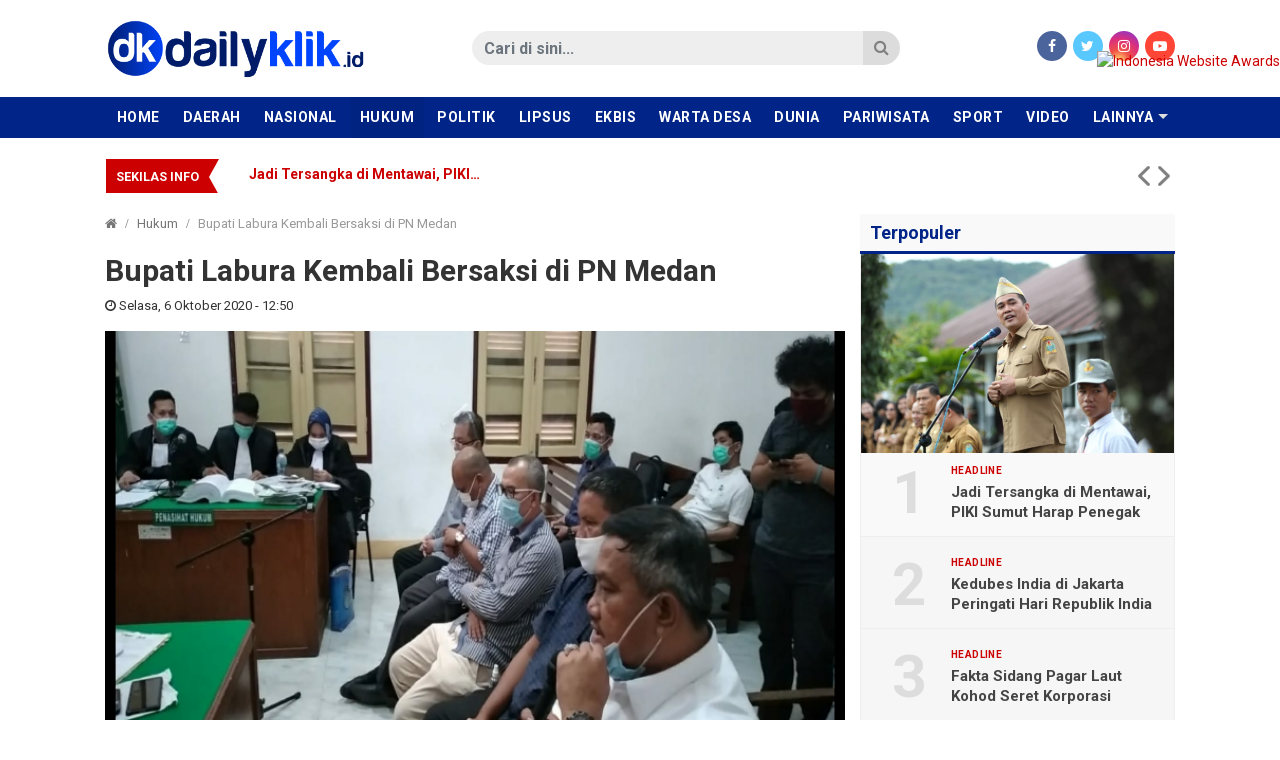

--- FILE ---
content_type: text/html; charset=UTF-8
request_url: https://www.dailyklik.id/2020/10/06/bupati-labura-kembali-bersaksi-di-pn-medan/
body_size: 10734
content:
<!DOCTYPE html>
<!--[if IE 6]>
<html id="ie6" lang="id-ID">
<![endif]-->
<!--[if IE 7]>
<html id="ie7" lang="id-ID">
<![endif]-->
<!--[if IE 8]>
<html id="ie8" lang="id-ID">
<![endif]-->
<!--[if !(IE 6) | !(IE 7) | !(IE 8)  ]><!-->
<html lang="id-ID">
<!--<![endif]-->
<!-- Designed by GampongIT.com -->
<head>
<meta charset="UTF-8" />
<meta http-equiv="refresh" content="900" /><meta name="theme-color" content="#002487"/>
<title>
Bupati Labura Kembali Bersaksi di PN Medan &#8211; dailyklik.id</title>
<link rel="profile" href="http://gmpg.org/xfn/11" /><link rel="pingback" href="https://www.dailyklik.id/xmlrpc.php" />
<!--[if lt IE 9]>
<script type="text/javascript" src="https://www.dailyklik.id/wp-content/themes/gonews-indotema/scripts/html5shiv.min.js"></script>
<script type="text/javascript" src="https://www.dailyklik.id/wp-content/themes/gonews-indotema/scripts/respond.min.js"></script>
<![endif]-->
<meta name='robots' content='max-image-preview:large' />
<link rel='dns-prefetch' href='//fonts.googleapis.com' />
<link rel='dns-prefetch' href='//s.w.org' />
<link rel="alternate" type="application/rss+xml" title="dailyklik.id &raquo; Feed" href="https://www.dailyklik.id/feed/" />
<link rel="alternate" type="application/rss+xml" title="dailyklik.id &raquo; Umpan Komentar" href="https://www.dailyklik.id/comments/feed/" />
<link rel="alternate" type="application/rss+xml" title="dailyklik.id &raquo; Bupati Labura Kembali Bersaksi di PN Medan Umpan Komentar" href="https://www.dailyklik.id/2020/10/06/bupati-labura-kembali-bersaksi-di-pn-medan/feed/" />
		<script type="text/javascript">
			window._wpemojiSettings = {"baseUrl":"https:\/\/s.w.org\/images\/core\/emoji\/13.1.0\/72x72\/","ext":".png","svgUrl":"https:\/\/s.w.org\/images\/core\/emoji\/13.1.0\/svg\/","svgExt":".svg","source":{"concatemoji":"https:\/\/www.dailyklik.id\/wp-includes\/js\/wp-emoji-release.min.js?ver=5.8.12"}};
			!function(e,a,t){var n,r,o,i=a.createElement("canvas"),p=i.getContext&&i.getContext("2d");function s(e,t){var a=String.fromCharCode;p.clearRect(0,0,i.width,i.height),p.fillText(a.apply(this,e),0,0);e=i.toDataURL();return p.clearRect(0,0,i.width,i.height),p.fillText(a.apply(this,t),0,0),e===i.toDataURL()}function c(e){var t=a.createElement("script");t.src=e,t.defer=t.type="text/javascript",a.getElementsByTagName("head")[0].appendChild(t)}for(o=Array("flag","emoji"),t.supports={everything:!0,everythingExceptFlag:!0},r=0;r<o.length;r++)t.supports[o[r]]=function(e){if(!p||!p.fillText)return!1;switch(p.textBaseline="top",p.font="600 32px Arial",e){case"flag":return s([127987,65039,8205,9895,65039],[127987,65039,8203,9895,65039])?!1:!s([55356,56826,55356,56819],[55356,56826,8203,55356,56819])&&!s([55356,57332,56128,56423,56128,56418,56128,56421,56128,56430,56128,56423,56128,56447],[55356,57332,8203,56128,56423,8203,56128,56418,8203,56128,56421,8203,56128,56430,8203,56128,56423,8203,56128,56447]);case"emoji":return!s([10084,65039,8205,55357,56613],[10084,65039,8203,55357,56613])}return!1}(o[r]),t.supports.everything=t.supports.everything&&t.supports[o[r]],"flag"!==o[r]&&(t.supports.everythingExceptFlag=t.supports.everythingExceptFlag&&t.supports[o[r]]);t.supports.everythingExceptFlag=t.supports.everythingExceptFlag&&!t.supports.flag,t.DOMReady=!1,t.readyCallback=function(){t.DOMReady=!0},t.supports.everything||(n=function(){t.readyCallback()},a.addEventListener?(a.addEventListener("DOMContentLoaded",n,!1),e.addEventListener("load",n,!1)):(e.attachEvent("onload",n),a.attachEvent("onreadystatechange",function(){"complete"===a.readyState&&t.readyCallback()})),(n=t.source||{}).concatemoji?c(n.concatemoji):n.wpemoji&&n.twemoji&&(c(n.twemoji),c(n.wpemoji)))}(window,document,window._wpemojiSettings);
		</script>
		<style type="text/css">
img.wp-smiley,
img.emoji {
	display: inline !important;
	border: none !important;
	box-shadow: none !important;
	height: 1em !important;
	width: 1em !important;
	margin: 0 .07em !important;
	vertical-align: -0.1em !important;
	background: none !important;
	padding: 0 !important;
}
</style>
	<link rel='stylesheet' id='wp-block-library-css'  href='https://www.dailyklik.id/wp-includes/css/dist/block-library/style.min.css?ver=5.8.12' type='text/css' media='all' />
<link rel='stylesheet' id='wordpress-popular-posts-css-css'  href='https://www.dailyklik.id/wp-content/plugins/wordpress-popular-posts/assets/css/wpp.css?ver=5.4.2' type='text/css' media='all' />
<link rel='stylesheet' id='gpit-bootstrap-css'  href='https://www.dailyklik.id/wp-content/themes/gonews-indotema/styles/bootstrap/css/bootstrap.min.css?ver=5.8.12' type='text/css' media='all' />
<link rel='stylesheet' id='gpit-font-awesome-css'  href='https://www.dailyklik.id/wp-content/themes/gonews-indotema/styles/font-awesome/css/font-awesome.min.css?ver=5.8.12' type='text/css' media='all' />
<link rel='stylesheet' id='gpit-icon-feather-css'  href='https://www.dailyklik.id/wp-content/themes/gonews-indotema/styles/feather/feather.min.css?ver=5.8.12' type='text/css' media='all' />
<link rel='stylesheet' id='gpit-font-roboto-css'  href='https://fonts.googleapis.com/css?family=Roboto%3A400%2C400i%2C500%2C700%2C700i&#038;ver=5.8.12' type='text/css' media='all' />
<link rel='stylesheet' id='gpit-style-main-css'  href='https://www.dailyklik.id/wp-content/themes/gonews-indotema/styles/main.css?ver=5.8.12' type='text/css' media='all' />
<link rel='stylesheet' id='gpit-fancybox-css'  href='https://www.dailyklik.id/wp-content/themes/gonews-indotema/scripts/fancybox/jquery.fancybox.css?ver=5.8.12' type='text/css' media='all' />
<link rel='stylesheet' id='gpit-superfish-css'  href='https://www.dailyklik.id/wp-content/themes/gonews-indotema/scripts/superfish/css/superfish.css?ver=5.8.12' type='text/css' media='all' />
<link rel='stylesheet' id='gpit-carousel-css'  href='https://www.dailyklik.id/wp-content/themes/gonews-indotema/scripts/owl-carousel/owl.carousel.css?ver=5.8.12' type='text/css' media='all' />
<link rel='stylesheet' id='gpit-style-css'  href='https://www.dailyklik.id/wp-content/themes/gonews-indotema/style.css?ver=5.8.12' type='text/css' media='all' />
<style id='gpit-style-inline-css' type='text/css'>
body { color: #333333 !important; }.main-color, .widget-title { background-color: #002487 !important; }.navbar-gpit .navbar-nav li a:hover,
		.navbar-gpit .navbar-nav li a:focus,
		.navbar-page ul li a:hover,
		.navbar-page ul li a:focus {
			background-color: #00217a !important;
		}.navbar-gpit .navbar-nav>li.current-menu-parent>a,
		.navbar-gpit .navbar-nav>li.current-menu-parent>a:hover,
		.navbar-gpit .navbar-nav>li.current-menu-parent>a:focus,
		.navbar-gpit .navbar-nav>li.current-nav-item>a,
		.navbar-gpit .navbar-nav>li.current-nav-item>a:hover,
		.navbar-gpit .navbar-nav>li.current-nav-item>a:focus,
		.navbar-page ul li.current-nav-item>a,
		.navbar-page ul li.current-nav-item>a:hover,
		.navbar-page ul li.current-nav-item>a:focus {
			background-color: #002381 !important;
		}.navbar-gpit .navbar-nav li.show.dropdown:hover {
			background-color: #00217a !important;
		}.navbar-gpit .navbar-nav .dropdown-menu {
			background-color: #00217a !important;
		}@media only screen and (max-width: 767px) {
		    .navbar-gpit .navbar-nav>li>a {
		    	border-top: 1px solid #33509f;
		    }
		}.widget .widget-title h4 {
			border-bottom-color: #b3bedb !important;
		}article .page-break a {
			background-color: #002487 !important;
			border-color: #002487;
			color: #fff !important;
		}article .page-break a:hover, article .page-break a:focus {
			background-color: #00217a !important;
			border-color: #002487;
			color: #fff !important;
		}@media only screen and (min-width: 768px) {.navbar-menu { background-color: #002487 !important; }.sidebar .widget .widget-title h4,
		.right .widget .widget-title h4, .left .widget .widget-title h4 {
			color: #002487 !important;
		    border-color: #002487 !important;
		}}
</style>
<link rel='stylesheet' id='gpit-custom-css'  href='https://www.dailyklik.id/wp-content/themes/gonews-indotema/styles/custom.css?ver=5.8.12' type='text/css' media='all' />
<link rel='stylesheet' id='gpit-print-css'  href='https://www.dailyklik.id/wp-content/themes/gonews-indotema/styles/print.css?ver=5.8.12' type='text/css' media='print' />
<script type='application/json' id='wpp-json'>
{"sampling_active":0,"sampling_rate":100,"ajax_url":"https:\/\/www.dailyklik.id\/wp-json\/wordpress-popular-posts\/v1\/popular-posts","api_url":"https:\/\/www.dailyklik.id\/wp-json\/wordpress-popular-posts","ID":1904,"token":"c548ccf859","lang":0,"debug":0}
</script>
<script type='text/javascript' src='https://www.dailyklik.id/wp-content/plugins/wordpress-popular-posts/assets/js/wpp.min.js?ver=5.4.2' id='wpp-js-js'></script>
<script type='text/javascript' src='https://www.dailyklik.id/wp-includes/js/jquery/jquery.min.js?ver=3.6.0' id='jquery-core-js'></script>
<script type='text/javascript' src='https://www.dailyklik.id/wp-includes/js/jquery/jquery-migrate.min.js?ver=3.3.2' id='jquery-migrate-js'></script>
<link rel="https://api.w.org/" href="https://www.dailyklik.id/wp-json/" /><link rel="alternate" type="application/json" href="https://www.dailyklik.id/wp-json/wp/v2/posts/1904" /><link rel="EditURI" type="application/rsd+xml" title="RSD" href="https://www.dailyklik.id/xmlrpc.php?rsd" />
<link rel="wlwmanifest" type="application/wlwmanifest+xml" href="https://www.dailyklik.id/wp-includes/wlwmanifest.xml" /> 
<meta name="generator" content="WordPress 5.8.12" />
<link rel="canonical" href="https://www.dailyklik.id/2020/10/06/bupati-labura-kembali-bersaksi-di-pn-medan/" />
<link rel='shortlink' href='https://www.dailyklik.id/?p=1904' />
<link rel="alternate" type="application/json+oembed" href="https://www.dailyklik.id/wp-json/oembed/1.0/embed?url=https%3A%2F%2Fwww.dailyklik.id%2F2020%2F10%2F06%2Fbupati-labura-kembali-bersaksi-di-pn-medan%2F" />
<link rel="alternate" type="text/xml+oembed" href="https://www.dailyklik.id/wp-json/oembed/1.0/embed?url=https%3A%2F%2Fwww.dailyklik.id%2F2020%2F10%2F06%2Fbupati-labura-kembali-bersaksi-di-pn-medan%2F&#038;format=xml" />
        <style>
            @-webkit-keyframes bgslide {
                from {
                    background-position-x: 0;
                }
                to {
                    background-position-x: -200%;
                }
            }

            @keyframes bgslide {
                    from {
                        background-position-x: 0;
                    }
                    to {
                        background-position-x: -200%;
                    }
            }

            .wpp-widget-placeholder {
                margin: 0 auto;
                width: 60px;
                height: 3px;
                background: #dd3737;
                background: -webkit-gradient(linear, left top, right top, from(#dd3737), color-stop(10%, #571313), to(#dd3737));
                background: linear-gradient(90deg, #dd3737 0%, #571313 10%, #dd3737 100%);
                background-size: 200% auto;
                border-radius: 3px;
                -webkit-animation: bgslide 1s infinite linear;
                animation: bgslide 1s infinite linear;
            }
        </style>
        <link rel="amphtml" href="https://www.dailyklik.id/2020/10/06/bupati-labura-kembali-bersaksi-di-pn-medan/amp/" />
<link rel="icon" type="image/x-icon" href="https://www.dailyklik.id/wp-content/uploads/2020/08/KONTRIBUTOR-NUSANTARA-20200808_155746.jpg" />
<link rel="shortcut icon" type="image/x-icon" href="https://www.dailyklik.id/wp-content/uploads/2020/08/KONTRIBUTOR-NUSANTARA-20200808_155746.jpg" />
<link rel="apple-touch-icon" href="https://www.dailyklik.id/wp-content/uploads/2020/08/KONTRIBUTOR-NUSANTARA-20200808_155746.jpg" />
        <meta name="title" content="Bupati Labura Kembali Bersaksi di PN Medan" />
        <meta name="description" content="Medan &#8211; Bupati Labuhan Batu Utara (Labura), Khairuddin Syah untuk kedua kalinya hadir di dalam persidangan di Pengadilan Tipikor Medan, Senin (5..." />
        <meta property="og:url" content="https://www.dailyklik.id/2020/10/06/bupati-labura-kembali-bersaksi-di-pn-medan/" />
        <meta property="og:title" content="Bupati Labura Kembali Bersaksi di PN Medan" />
        <meta property="og:description" content="Medan &#8211; Bupati Labuhan Batu Utara (Labura), Khairuddin Syah untuk kedua kalinya hadir di dalam persidangan di Pengadilan Tipikor Medan, Senin (5..." />
        <meta property="og:type" content="article" />
        <meta property="og:image" content="https://www.dailyklik.id/wp-content/uploads/2020/10/WhatsApp-Image-2020-10-06-at-12.32.48.jpeg" />
        <meta name="twitter:card" content="summary" />
        <meta name="twitter:url" content="https://www.dailyklik.id/2020/10/06/bupati-labura-kembali-bersaksi-di-pn-medan/" />
        <meta name="twitter:title" content="Bupati Labura Kembali Bersaksi di PN Medan" />
        <meta name="twitter:description" content="Medan &#8211; Bupati Labuhan Batu Utara (Labura), Khairuddin Syah untuk kedua kalinya hadir di dalam persidangan di Pengadilan Tipikor Medan, Senin (5..." />
        <meta name="twitter:image" content="https://www.dailyklik.id/wp-content/uploads/2020/10/WhatsApp-Image-2020-10-06-at-12.32.48.jpeg" />
        <meta itemprop="name" content="Bupati Labura Kembali Bersaksi di PN Medan" />
        <meta itemprop="description" content="Medan &#8211; Bupati Labuhan Batu Utara (Labura), Khairuddin Syah untuk kedua kalinya hadir di dalam persidangan di Pengadilan Tipikor Medan, Senin (5..." />
        <meta itemprop="image" content="https://www.dailyklik.id/wp-content/uploads/2020/10/WhatsApp-Image-2020-10-06-at-12.32.48.jpeg" />
		        <meta property="og:site_name" content="dailyklik.id" />
                <meta property="article:author" content="https://web.facebook.com/DailyKlik.id/?ref=pages_you_manage" />
        <meta property="article:publisher" content="https://web.facebook.com/DailyKlik.id/?ref=pages_you_manage" />
                <meta name="author" content="www.dailyklik.id" />
        <script async src="https://www.googletagmanager.com/gtag/js?id=G-HYN7J3PPJQ"></script>
<script>
  window.dataLayer = window.dataLayer || [];
  function gtag(){dataLayer.push(arguments);}
  gtag('js', new Date()); gtag('config', 'G-HYN7J3PPJQ');
</script>
		<script async src="https://pagead2.googlesyndication.com/pagead/js/adsbygoogle.js?client=ca-pub-5783719105846513"
     crossorigin="anonymous"></script><link rel="icon" href="https://www.dailyklik.id/wp-content/uploads/2020/08/cropped-KONTRIBUTOR-NUSANTARA-20200808_155746-32x32.jpg" sizes="32x32" />
<link rel="icon" href="https://www.dailyklik.id/wp-content/uploads/2020/08/cropped-KONTRIBUTOR-NUSANTARA-20200808_155746-192x192.jpg" sizes="192x192" />
<link rel="apple-touch-icon" href="https://www.dailyklik.id/wp-content/uploads/2020/08/cropped-KONTRIBUTOR-NUSANTARA-20200808_155746-180x180.jpg" />
<meta name="msapplication-TileImage" content="https://www.dailyklik.id/wp-content/uploads/2020/08/cropped-KONTRIBUTOR-NUSANTARA-20200808_155746-270x270.jpg" />
</head>
<body class="post-template-default single single-post postid-1904 single-format-standard">
    
    <!--[if lt IE 8]>
    <p class="browserupgrade text-center">Oopz! Anda menggunakan browser <strong>versi lama</strong>. Silahkan <a href="http://www.browsehappy.com/">upgrade browser</a> Anda agar mendapatkan pengalaman baru.</p>
    <![endif]-->
    
    <div id="fb-root"></div>
    
    <header>
        <div class="spanduk">
            <div class="text-center">
                <div class="funds mb-0"></div>            </div>
        </div>
                <div class="navbar-logo">
            <div class="container">
                <div class="row align-items-center">
                    <div class="col-md-3 pr-md-0">
                        <div class="navbar-header d-none d-md-block">
                            <a class="navbar-brand" href="https://www.dailyklik.id">
                                                                <img src="https://www.dailyklik.id/wp-content/uploads/2020/07/dy.png" alt="dailyklik.id" />
                                                            </a>
                        </div>
                    </div>
                    <div class="col-md-5 offset-md-1">
                        <div class="search" id="search-area">
                            <form action="https://www.dailyklik.id/" class="form-horizontal search-form" method="get">
    <div class="input-group">
        <input type="search" name="s" value="" class="form-control" size="18" placeholder="Cari di sini..." required />
        <div class="input-group-btn">
            <button type="submit" class="btn"><i class="fa fa-search"></i></button>
        </div>
    </div>
</form>                        </div>
                    </div>
                    <div class="col-md-3">
                        <div class="socials text-color text-right">
                            <ul class="list-inline mb-0">
                                                            <li class="list-inline-item"><a class="facebook" href="https://web.facebook.com/DailyKlik.id/?ref=pages_you_manage" target="_blank"><i class="fa fa-facebook"></i></a></li>
                                                                                        <li class="list-inline-item"><a class="twitter" href="https://twitter.com/" target="_blank"><i class="fa fa-twitter"></i></a></li>
                                                                                                                    <li class="list-inline-item"><a class="instagram" href="https://www.instagram.com/" target="_blank"><i class="fa fa-instagram"></i></a></li>
                                                                                        <li class="list-inline-item"><a class="youtube" href="https://www.youtube.com/results?search_query=dailyklik+tv" target="_blank"><i class="fa fa-youtube-play"></i></a></li>
                                                                                    </ul>
                        </div>
                    </div>
                </div>
            </div>
        </div>
        <div class="navbar-menu" id="main-menu">
            <div class="container px-0">
                <nav class="navbar navbar-expand-md navbar-gpit main-color">
                    <div id="navbar" class="collapse navbar-collapse side-collapse" aria-expanded="false">
                        <ul class="nav navbar-nav mr-auto" itemscope itemtype="http://www.schema.org/SiteNavigationElement">
                            <li id="menu-item-22" class="nav-item menu-item-type-custom menu-item-object-custom menu-item-22"><a class="nav-link" href="http://dailyklik.id">Home</a></li>
<li id="menu-item-13" class="nav-item menu-item-type-taxonomy menu-item-object-category menu-item-13"><a class="nav-link" href="https://www.dailyklik.id/category/daerah/">Daerah</a></li>
<li id="menu-item-17" class="nav-item menu-item-type-taxonomy menu-item-object-category menu-item-17"><a class="nav-link" href="https://www.dailyklik.id/category/nasional/">Nasional</a></li>
<li id="menu-item-33" class="nav-item menu-item-type-taxonomy menu-item-object-category current-post-ancestor current-menu-parent current-post-parent menu-item-33"><a class="nav-link" href="https://www.dailyklik.id/category/hukum/">Hukum</a></li>
<li id="menu-item-19" class="nav-item menu-item-type-taxonomy menu-item-object-category menu-item-19"><a class="nav-link" href="https://www.dailyklik.id/category/politik/">Politik</a></li>
<li id="menu-item-5956" class="nav-item menu-item-type-taxonomy menu-item-object-category menu-item-5956"><a class="nav-link" href="https://www.dailyklik.id/category/lipsus/">Lipsus</a></li>
<li id="menu-item-15" class="nav-item menu-item-type-taxonomy menu-item-object-category menu-item-15"><a class="nav-link" href="https://www.dailyklik.id/category/ekbis/">Ekbis</a></li>
<li id="menu-item-11212" class="nav-item menu-item-type-taxonomy menu-item-object-category menu-item-11212"><a class="nav-link" href="https://www.dailyklik.id/category/warta-desa/">Warta Desa</a></li>
<li id="menu-item-14" class="nav-item menu-item-type-taxonomy menu-item-object-category menu-item-14"><a class="nav-link" href="https://www.dailyklik.id/category/dunia/">Dunia</a></li>
<li id="menu-item-18" class="nav-item menu-item-type-taxonomy menu-item-object-category menu-item-18"><a class="nav-link" href="https://www.dailyklik.id/category/pariwisata/">Pariwisata</a></li>
<li id="menu-item-20" class="nav-item menu-item-type-taxonomy menu-item-object-category menu-item-20"><a class="nav-link" href="https://www.dailyklik.id/category/sport/">Sport</a></li>
<li id="menu-item-21" class="nav-item menu-item-type-taxonomy menu-item-object-category menu-item-21"><a class="nav-link" href="https://www.dailyklik.id/category/video/">Video</a></li>
<li id="menu-item-63" class="nav-item menu-item-type-taxonomy menu-item-object-category menu-item-63"><a class="nav-link" href="https://www.dailyklik.id/category/opini/">Opini</a></li>
                            <li class="nav-item dropdown nav-more">
                                <a href="#" class="nav-link">Lainnya</a>
                                <ul class="dropdown-menu" role="menu"></ul>
                            </li>
                        </ul>
                    </div>
                </nav>
            </div>
        </div>
        <div class="navbar-submenu" id="sub-menu">
            <div class="container px-0">
                <ul class="nav">
                                        <li class="nav-item dropdown nav-more">
                        <a href="#" class="nav-link">Lainnya</a>
                        <ul class="dropdown-menu" role="menu"></ul>
                    </li>
                </ul>
            </div>
        </div>
            </header>

    <script type="text/javascript">jQuery(document).ready(function(){ var menu = (jQuery(window).width() < 768) ? '.navbar-gpit' : '.navbar-menu'; stacking(menu, '#main-menu', 'top'); });</script>

    <section class="running container">
    <div id="bn-gpit" class="breaking-news bn-darkred bn-gpit">
        <div class="bn-title">
            <h4><span>Sekilas Info</span></h4><span></span>
        </div>
        <ul>
                        <li>
                <a href="https://www.dailyklik.id/2026/01/27/jadi-tersangka-di-mentawai-piki-sumut-harap-penegak-hukum-objektif-menangani-perkara-naslindo-sirait/" rel="bookmark">
                                        Jadi Tersangka di Mentawai, PIKI Sumut Harap Penegak Hukum Objektif Menangani Perkara Naslindo Sirait                </a>
            </li>							
                        <li>
                <a href="https://www.dailyklik.id/2026/01/27/fakta-sidang-pagar-laut-kohod-seret-korporasi-terafiliasi-pik2-knpi-kerugian-negara-ditaksir-rp13-t/" rel="bookmark">
                                        Fakta Sidang Pagar Laut Kohod Seret Korporasi Terafiliasi PIK2, KNPI: Kerugian Negara Ditaksir Rp13 T                </a>
            </li>							
                        <li>
                <a href="https://www.dailyklik.id/2026/01/26/tingkatkan-kompetensi-asn-dan-transformasi-birokrasi-pemprov-sumut-percepat-implementasi-sumut-corpu/" rel="bookmark">
                                        Tingkatkan Kompetensi ASN dan Transformasi Birokrasi, Pemprov Sumut Percepat Implementasi Sumut Corpu                </a>
            </li>							
                        <li>
                <a href="https://www.dailyklik.id/2026/01/26/panen-raya-padi-organik-serdang-bedagai-jadi-bukti-nyata-pertanian-berkelanjutan-berdaya-saing/" rel="bookmark">
                                        Panen Raya Padi Organik Serdang Bedagai Jadi Bukti Nyata Pertanian Berkelanjutan Berdaya Saing                </a>
            </li>							
                        <li>
                <a href="https://www.dailyklik.id/2026/01/26/kedubes-india-di-jakarta-peringati-hari-republik-india-ke-77-ini-pesan-presiden-murmu/" rel="bookmark">
                                        Kedubes India di Jakarta Peringati Hari Republik India ke-77, Ini Pesan Presiden Murmu                </a>
            </li>							
                        <li>
                <a href="https://www.dailyklik.id/2026/01/26/meta-mulai-uji-iklan-di-threads-untuk-semua-pengguna-global-dampak-dan-implikasi-bagi-investor/" rel="bookmark">
                                        Meta Mulai Uji Iklan di Threads untuk Semua Pengguna Global — Dampak dan Implikasi bagi Investor                </a>
            </li>							
                        <li>
                <a href="https://www.dailyklik.id/2026/01/26/peran-notaris-dalam-sertifikat-pagar-laut-tangerang-disorot-knpi-bisa-bongkar-aktor-pemesan/" rel="bookmark">
                                        Peran Notaris dalam Sertifikat Pagar Laut Tangerang Disorot, KNPI : Bisa Bongkar Aktor Pemesan                </a>
            </li>							
                    </ul>
        <div class="bn-navi"><span></span><span></span></div>
    </div>
</section>
<script type="text/javascript">jQuery(document).ready(function(){jQuery('#bn-gpit').breaking({effect:'slide-h',autoplay:true,timer:3000,color:'darkred',border:true});});</script>

    <div class="special-banner container"><div class="funds mt-1 mt-sm-3"></div></div>
<section class="container">

	<div class="row">
    	<div class="col-sm-9 left">
			                                    <article itemscope itemtype="http://schema.org/NewsArticle">
	<div class="breadcrumbs">
        <ol class="breadcrumb"><li class="breadcrumb-item"><a href="https://www.dailyklik.id"><i class="fa fa-home"></i></a></li><li class="breadcrumb-item"><a href="https://www.dailyklik.id/category/hukum/">Hukum</a></li><li class="breadcrumb-item active">Bupati Labura Kembali Bersaksi di PN Medan</li></ol>    </div>
    <div class="detail">
    	<div itemprop="publisher" itemscope itemtype="https://schema.org/Organization">
            <div itemprop="logo" itemscope itemtype="https://schema.org/ImageObject">
                <meta itemprop="url" content="https://www.dailyklik.id/wp-content/uploads/2020/07/dy.png" />
            </div>
            <meta itemprop="name" content="dailyklik.id" />
        </div>
        <header>
            <hgroup itemprop="headline name" class="fnhnc">
                <a itemprop="mainEntityOfPage" href="https://www.dailyklik.id/2020/10/06/bupati-labura-kembali-bersaksi-di-pn-medan/" rel="bookmark">
                                        <h1>Bupati Labura Kembali Bersaksi di PN Medan</h1>
                </a>
            </hgroup>
        </header>
        <div class="meta-post">
            <div class="col-meta">
            	<span class="author hidden" itemprop="author">            	<a href="https://www.dailyklik.id/author/redaksi/" title="Pos-pos oleh Redaksi DailyKlik" rel="author">Redaksi DailyKlik</a>            	</span>                <time datetime="2020-10-06 12:50:20" pubdate="2020-10-06 12:50:20" itemprop="datePublished dateModified">
                    <i class="fa fa-clock-o"></i> 
                    Selasa, 6 Oktober 2020 - 12:50                </time>
            </div>
        </div>
        
        <figure>                <a href="https://www.dailyklik.id/wp-content/uploads/2020/10/WhatsApp-Image-2020-10-06-at-12.32.48.jpeg" class="overlay-image" rel="attachment" itemprop="image"><img width="700" height="400" src="https://www.dailyklik.id/wp-content/uploads/2020/10/WhatsApp-Image-2020-10-06-at-12.32.48.jpeg" class="attachment-full size-full wp-post-image" alt="" loading="lazy" srcset="https://www.dailyklik.id/wp-content/uploads/2020/10/WhatsApp-Image-2020-10-06-at-12.32.48.jpeg 700w, https://www.dailyklik.id/wp-content/uploads/2020/10/WhatsApp-Image-2020-10-06-at-12.32.48-300x171.jpeg 300w" sizes="(max-width: 700px) 100vw, 700px" /></a>
                <figcaption> <span class="photo-text">Bupati Labuhan Batu Utara (Labura), Khairuddin Syah untuk persidangan di Pengadilan Tipikor Medan</span></figcaption>
            	</figure>        
        <div class="row">
        	        	<div class="col-lg-1 d-none d-lg-block sidebar">
        		<div class="share-article">
                    <ul class="list-unstyled">
                        <li class="share-fb mt-0"> <a href="http://www.facebook.com/sharer.php?u=https%3A%2F%2Fwww.dailyklik.id%2F2020%2F10%2F06%2Fbupati-labura-kembali-bersaksi-di-pn-medan%2F&amp;t=Bupati+Labura+Kembali+Bersaksi+di+PN+Medan" onclick="window.open(this.href, 'mywin','left=50,top=50,width=600,height=350,toolbar=0'); return false;"> <i class="fa fa-facebook"></i> <span>share on facebook</span> </a> </li>
	                    <li class="share-tw"> <a href="https://twitter.com/intent/tweet?text=Bupati+Labura+Kembali+Bersaksi+di+PN+Medan&amp;url=https%3A%2F%2Fwww.dailyklik.id%2F2020%2F10%2F06%2Fbupati-labura-kembali-bersaksi-di-pn-medan%2F"> <i class="fa fa-twitter"></i> <span>share on twitter</span> </a> </li>
	                    <li class="share-gp hidden"> <a href="http://plus.google.com/share?url=Bupati+Labura+Kembali+Bersaksi+di+PN+Medan" onclick="window.open(this.href, 'mywin','left=50,top=50,width=600,height=350,toolbar=0'); return false;"> <i class="fa fa-google-plus"></i> <span>share on google plus</span> </a> </li>
	                    <li class="share-pt"> <a href="http://pinterest.com/pin/create/button/?url=https%3A%2F%2Fwww.dailyklik.id%2F2020%2F10%2F06%2Fbupati-labura-kembali-bersaksi-di-pn-medan%2F&amp;media=https://www.dailyklik.id/wp-content/uploads/2020/10/WhatsApp-Image-2020-10-06-at-12.32.48-150x150.jpeg&amp;description=Bupati+Labura+Kembali+Bersaksi+di+PN+Medan" target="_blank"> <i class="fa fa-pinterest"></i> <span>share on pinterest</span> </a> </li>
	                    <li class="share-li hidden"> <a href="http://www.linkedin.com/shareArticle?mini=true&amp;url=https%3A%2F%2Fwww.dailyklik.id%2F2020%2F10%2F06%2Fbupati-labura-kembali-bersaksi-di-pn-medan%2F&amp;title=Bupati+Labura+Kembali+Bersaksi+di+PN+Medan&amp;summary=Medan+%26%238211%3B+Bupati+Labuhan+Batu+Utara+%28Labura%29%2C+Khairuddin+Syah+untuk+kedua+kalinya+hadir+di+dalam+persidangan+di+Pengadilan+Tipikor+Medan%2C+Senin+%285..." target="_blank"> <i class="fa fa-linkedin"></i> <span>share on linkedin</span> </a> </li>
                    </ul>
                </div>
        	</div>
        	        	<div class="col-lg-8 the-content">
				<p><strong>Medan</strong> - Bupati Labuhan Batu Utara (Labura), Khairuddin Syah untuk kedua kalinya hadir di dalam persidangan di Pengadilan Tipikor Medan, Senin (5/10/2020) untuk bersaksi dalam kasus dugaan korupsi Upah Punggut PBB disektor Perkebunan dan Pertambangan yang berada di Kabupaten Labura tahun 2013 hingga 2015.</p>
<p>Dalam kesaksiannya, Bupati Labura Khairuddin Syah untuk terdakwa Mantan Kepala Badan Pengelolaan Keuangan dan Aset Daerah (BPKAD) Pemkab Labura, Faisal, menegaskan bahwa pengajuan itu dimulai dari jajaran BPKAD, Kabag Hukum, Asisten, Sekda dan Wabup hingga ke dirinya.</p>
<p><strong>Baca juga</strong>: <a href="https://www.dailyklik.id/2020/08/25/dicecar-hakim-tipikor-soal-penerbitan-sk-dbh-bupati-labura-mengaku-tidak-tahu/">Dicecar Hakim Tipikor soal Penerbitan SK BDH, Bupati Labura Mengaku Tidak Tahu</a></p>
<p>Karena semuanya sudah melakukan paraf, maka ia pun langsung menandatangani. Pernyataan ini sama halnya untuk kedua terdakwa dalam kasus yang sama yakni Ahmad Fuad Lubis selaku mantan Kepala BPKAD Kabupaten Labura, Armada Pangaloan selaku mantan Kepala Bidang Pendapatan pada BPKAD Kabupaten Labura.</p>
<div class="page-break">Selanjutnya  <span class="active">1</span> <a href="https://www.dailyklik.id/2020/10/06/bupati-labura-kembali-bersaksi-di-pn-medan/2/" class="post-page-numbers">2</a> <a href="https://www.dailyklik.id/2020/10/06/bupati-labura-kembali-bersaksi-di-pn-medan/3/" class="post-page-numbers">3</a> <a href="https://www.dailyklik.id/2020/10/06/bupati-labura-kembali-bersaksi-di-pn-medan/4/" class="post-page-numbers">4</a></div><div class="funds"></div>                <div class="meta-share">
                    <div class="meta-content">
                        <table border="0" cellspacing="0" cellpadding="0">
                                       
                            <tr>
                                <td>Penulis</td><td>:</td>
                                <td>
                                	<a href="#">Hafnizar Sagala</a>                                </td>
                            </tr>
                                                                            
                            <tr>
                                <td>Editor</td><td>:</td>
                                <td><a href="#">Red24</a></td>
                            </tr>
                                                                                                            </table>
                    </div>
                </div>
                <div class="tags"><ul class="list-inline"><li class="list-inline-item"><a href="https://www.dailyklik.id/tag/bupati-labura/" rel="tag">Bupati Labura</a></li><li class="list-inline-item" itemprop="keywords"><a href="https://www.dailyklik.id/tag/khairuddin-syah/" rel="tag">Khairuddin Syah</a></li><li class="list-inline-item" itemprop="keywords"><a href="https://www.dailyklik.id/tag/korupsi/" rel="tag">Korupsi</a></li><li class="list-inline-item" itemprop="keywords"><a href="https://www.dailyklik.id/tag/pn-medan/" rel="tag">PN Medan</a></li></ul></div>                	            <div id="slpremium" class="funds mb-3"></div>
			</div>
						<div class="col-lg-3 d-none d-lg-block sidebar">
				<div class="funds"></div>			</div>
					</div>
		<script type="text/javascript">var content = jQuery('article .detail .the-content');var thecell = content.parent();var the_ads = thecell.find('.col-lg-3 .funds');if (the_ads.is(':empty')) { the_ads.parent().remove();thecell.find('.the-content').removeClass('col-lg-8').addClass('col-lg-11'); }</script>		<script type="text/javascript">var _pbr = jQuery('article .detail .the-content').find('p, br');var _mid = parseInt(_pbr.length/2);jQuery('#slpremium').insertAfter(_pbr.eq(_mid));</script>    </div>
    <div class="footer">
				<div class="comments">
		    <h4>Komentar</h4>
		    <div class="fb-comments text-secondary" data-href="https://www.dailyklik.id/2020/10/06/bupati-labura-kembali-bersaksi-di-pn-medan/" data-numposts="5" data-order-by="reverse_time" data-width="100%">&nbsp;&nbsp;&nbsp;Loading...</div>
		</div>
		<div class="related">
    <h4>Berita Terkait</h4>
    <ul class="list-unstyled">
	        <li>
            <a href="https://www.dailyklik.id/2025/04/13/beli-software-dapat-cd-kaos-literasia-ilyas-sitorus-masuk-bui/">
                <h5> Beli Software, Dapat CD &#038; Kaos ‘Literasia’, Ilyas Sitorus Masuk Bui</h5>
            </a>
                    </li>
		        <li>
            <a href="https://www.dailyklik.id/2025/03/13/kejari-sukabumi-kembalikan-rp51-miliar-kerugian-negara-dari-korupsi-insentif-nakes-covid-19/">
                <h5> Kejari Sukabumi Kembalikan Rp5,1 Miliar Kerugian Negara dari Korupsi Insentif Nakes Covid-19</h5>
            </a>
                    </li>
		        <li>
            <a href="https://www.dailyklik.id/2023/08/05/populer-sepekan-mantan-kajari-buleleng-fr-tersangka-kpk-sebut-hinca-ip-pandjaitan-terima-rp50-juta/">
                <h5> POPULER SEPEKAN: Mantan Kajari Buleleng FR Tersangka, KPK Sebut Hinca IP Pandjaitan Terima Rp50 juta</h5>
            </a>
                    </li>
			</ul>
    <br clear="all" />
</div>
		<div class="choices">
    <h4>Berita Lainnya</h4>
	<div class="row">        <div class="col-6 col-sm-3 col-list ">
			<a href="https://www.dailyklik.id/2026/01/27/jadi-tersangka-di-mentawai-piki-sumut-harap-penegak-hukum-objektif-menangani-perkara-naslindo-sirait/" class="article"><img width="550" height="350" src="https://www.dailyklik.id/wp-content/uploads/2026/01/Naslindo-Sirait-1-550x350.png" class="attachment-gpit-img-md size-gpit-img-md wp-post-image" alt="" loading="lazy" /></a>            <a href="https://www.dailyklik.id/2026/01/27/jadi-tersangka-di-mentawai-piki-sumut-harap-penegak-hukum-objektif-menangani-perkara-naslindo-sirait/">
                <h5> Jadi Tersangka di Mentawai, PIKI Sumut Harap Penegak Hukum Objektif Menangani Perkara Naslindo Sirait</h5>
            </a>
        </div>
		        <div class="col-6 col-sm-3 col-list pl-0">
			<a href="https://www.dailyklik.id/2026/01/27/fakta-sidang-pagar-laut-kohod-seret-korporasi-terafiliasi-pik2-knpi-kerugian-negara-ditaksir-rp13-t/" class="article"><img width="550" height="350" src="https://www.dailyklik.id/wp-content/uploads/2026/01/IMG_20260127_084616-550x350.jpg" class="attachment-gpit-img-md size-gpit-img-md wp-post-image" alt="" loading="lazy" /></a>            <a href="https://www.dailyklik.id/2026/01/27/fakta-sidang-pagar-laut-kohod-seret-korporasi-terafiliasi-pik2-knpi-kerugian-negara-ditaksir-rp13-t/">
                <h5> Fakta Sidang Pagar Laut Kohod Seret Korporasi Terafiliasi PIK2, KNPI: Kerugian Negara Ditaksir Rp13 T</h5>
            </a>
        </div>
		        <div class="col-6 col-sm-3 col-list pl-0">
			<a href="https://www.dailyklik.id/2026/01/26/kedubes-india-di-jakarta-peringati-hari-republik-india-ke-77-ini-pesan-presiden-murmu/" class="article"><img width="550" height="350" src="https://www.dailyklik.id/wp-content/uploads/2026/01/Kedutaan-Besar-India-di-Jakarta-Peringati-Hari-Republik-India-ke-77--550x350.webp" class="attachment-gpit-img-md size-gpit-img-md wp-post-image" alt="" loading="lazy" /></a>            <a href="https://www.dailyklik.id/2026/01/26/kedubes-india-di-jakarta-peringati-hari-republik-india-ke-77-ini-pesan-presiden-murmu/">
                <h5> Kedubes India di Jakarta Peringati Hari Republik India ke-77, Ini Pesan Presiden Murmu</h5>
            </a>
        </div>
		        <div class="col-6 col-sm-3 col-list pl-0">
			<a href="https://www.dailyklik.id/2026/01/26/peran-notaris-dalam-sertifikat-pagar-laut-tangerang-disorot-knpi-bisa-bongkar-aktor-pemesan/" class="article"><img width="550" height="350" src="https://www.dailyklik.id/wp-content/uploads/2026/01/IMG_20260126_104222-550x350.jpg" class="attachment-gpit-img-md size-gpit-img-md wp-post-image" alt="" loading="lazy" /></a>            <a href="https://www.dailyklik.id/2026/01/26/peran-notaris-dalam-sertifikat-pagar-laut-tangerang-disorot-knpi-bisa-bongkar-aktor-pemesan/">
                <h5> Peran Notaris dalam Sertifikat Pagar Laut Tangerang Disorot, KNPI : Bisa Bongkar Aktor Pemesan</h5>
            </a>
        </div>
		</div><div class="row">        <div class="col-6 col-sm-3 col-list ">
			<a href="https://www.dailyklik.id/2026/01/25/knpi-desak-aparat-tangkap-hasbi-saksi-kunci-kasus-sertifikat-pagar-laut-kohod/" class="article"><img width="550" height="350" src="https://www.dailyklik.id/wp-content/uploads/2025/02/Noor-550x350.jpg" class="attachment-gpit-img-md size-gpit-img-md wp-post-image" alt="" loading="lazy" /></a>            <a href="https://www.dailyklik.id/2026/01/25/knpi-desak-aparat-tangkap-hasbi-saksi-kunci-kasus-sertifikat-pagar-laut-kohod/">
                <h5> KNPI Desak Aparat Tangkap Hasbi, Saksi Kunci Kasus Sertifikat Pagar Laut Kohod</h5>
            </a>
        </div>
		        <div class="col-6 col-sm-3 col-list pl-0">
			<a href="https://www.dailyklik.id/2026/01/23/lemahnya-pengawasan-kepala-daerah-buka-jalan-korupsi-tanah-kohod-pagar-laut-rp165-m/" class="article"><img width="550" height="350" src="https://www.dailyklik.id/wp-content/uploads/2026/01/IMG-20260123-WA0033-550x350.jpg" class="attachment-gpit-img-md size-gpit-img-md wp-post-image" alt="" loading="lazy" /></a>            <a href="https://www.dailyklik.id/2026/01/23/lemahnya-pengawasan-kepala-daerah-buka-jalan-korupsi-tanah-kohod-pagar-laut-rp165-m/">
                <h5> Lemahnya Pengawasan Kepala Daerah Buka Jalan Korupsi Tanah Kohod Pagar Laut Rp16,5 M</h5>
            </a>
        </div>
		        <div class="col-6 col-sm-3 col-list pl-0">
			<a href="https://www.dailyklik.id/2026/01/20/forum-komunikasi-koperasi-merah-putih-sumut-resmi-terbentuk/" class="article"><img width="550" height="350" src="https://www.dailyklik.id/wp-content/uploads/2026/01/Deklarator-Forkom-KMP-Sumut-2026-550x350.jpeg" class="attachment-gpit-img-md size-gpit-img-md wp-post-image" alt="" loading="lazy" /></a>            <a href="https://www.dailyklik.id/2026/01/20/forum-komunikasi-koperasi-merah-putih-sumut-resmi-terbentuk/">
                <h5> Forum Komunikasi Koperasi Merah Putih Sumut Resmi Terbentuk</h5>
            </a>
        </div>
		        <div class="col-6 col-sm-3 col-list pl-0">
			<a href="https://www.dailyklik.id/2026/01/19/knpi-pagar-laut-tangerang-timbulkan-kerugian-negara-hingga-rp-222-miliar/" class="article"><img width="550" height="350" src="https://www.dailyklik.id/wp-content/uploads/2026/01/Fungsionaris-DPP-KNPI-Noor-Azhari-550x350.jpeg" class="attachment-gpit-img-md size-gpit-img-md wp-post-image" alt="" loading="lazy" /></a>            <a href="https://www.dailyklik.id/2026/01/19/knpi-pagar-laut-tangerang-timbulkan-kerugian-negara-hingga-rp-222-miliar/">
                <h5> KNPI: Pagar Laut Tangerang Timbulkan Kerugian Negara hingga Rp 222 Miliar</h5>
            </a>
        </div>
		</div></div>
			</div>
</article>

                                    </div>
                <div class="col-sm-3 right pl-sm-0">
        	<div class="stacking">
            	
<aside id="gampongit_popular_posts_widget-5" class="widget widget_posts popular_posts"><div class="widget-title"><h4><span>Terpopuler</span></h4></div><div class="widget-content">


<ul class="list-unstyled">
<li class="numbered theme-two">
					<figure><a href="https://www.dailyklik.id/2026/01/27/jadi-tersangka-di-mentawai-piki-sumut-harap-penegak-hukum-objektif-menangani-perkara-naslindo-sirait/" target="_self"><img src="https://www.dailyklik.id/wp-content/uploads/wordpress-popular-posts/60016-featured-550x350.png" width="550" height="350" alt="" class="wpp-thumbnail wpp_featured wpp_cached_thumb" loading="lazy" /></a></figure>
					<div>
						<span class="label label-gpit"><a href="https://www.dailyklik.id/category/headline/" class="wpp-taxonomy category category-586">Headline</a>, <a href="https://www.dailyklik.id/category/hukum/" class="wpp-taxonomy category category-37">Hukum</a></span>
						<h5><a href="https://www.dailyklik.id/2026/01/27/jadi-tersangka-di-mentawai-piki-sumut-harap-penegak-hukum-objektif-menangani-perkara-naslindo-sirait/">Jadi Tersangka di Mentawai, PIKI Sumut Harap Penegak Hukum Objektif Menangani Perkara Naslindo Sirait</a></h5>
					</div>
				</li>
<li class="numbered theme-two">
					<figure><a href="https://www.dailyklik.id/2026/01/26/kedubes-india-di-jakarta-peringati-hari-republik-india-ke-77-ini-pesan-presiden-murmu/" target="_self"><img src="https://www.dailyklik.id/wp-content/uploads/wordpress-popular-posts/59924-featured-550x350.webp" width="550" height="350" alt="" class="wpp-thumbnail wpp_featured wpp_cached_thumb" loading="lazy" /></a></figure>
					<div>
						<span class="label label-gpit"><a href="https://www.dailyklik.id/category/headline/" class="wpp-taxonomy category category-586">Headline</a></span>
						<h5><a href="https://www.dailyklik.id/2026/01/26/kedubes-india-di-jakarta-peringati-hari-republik-india-ke-77-ini-pesan-presiden-murmu/">Kedubes India di Jakarta Peringati Hari Republik India ke-77, Ini Pesan Presiden Murmu</a></h5>
					</div>
				</li>
<li class="numbered theme-two">
					<figure><a href="https://www.dailyklik.id/2026/01/27/fakta-sidang-pagar-laut-kohod-seret-korporasi-terafiliasi-pik2-knpi-kerugian-negara-ditaksir-rp13-t/" target="_self"><img src="https://www.dailyklik.id/wp-content/uploads/wordpress-popular-posts/59961-featured-550x350.jpg" width="550" height="350" alt="" class="wpp-thumbnail wpp_featured wpp_cached_thumb" loading="lazy" /></a></figure>
					<div>
						<span class="label label-gpit"><a href="https://www.dailyklik.id/category/headline/" class="wpp-taxonomy category category-586">Headline</a>, <a href="https://www.dailyklik.id/category/hukum/" class="wpp-taxonomy category category-37">Hukum</a></span>
						<h5><a href="https://www.dailyklik.id/2026/01/27/fakta-sidang-pagar-laut-kohod-seret-korporasi-terafiliasi-pik2-knpi-kerugian-negara-ditaksir-rp13-t/">Fakta Sidang Pagar Laut Kohod Seret Korporasi Terafiliasi PIK2, KNPI: Kerugian Negara Ditaksir Rp13 T</a></h5>
					</div>
				</li>
<li class="numbered theme-two">
					<figure><a href="https://www.dailyklik.id/2025/08/06/pbb-naik-250-persen-bupati-pati-tantang-warga-kalau-keberatan-silakan-gugat-saya/" target="_self"><img src="https://www.dailyklik.id/wp-content/uploads/wordpress-popular-posts/49552-featured-550x350.jpg" width="550" height="350" alt="" class="wpp-thumbnail wpp_featured wpp_cached_thumb" loading="lazy" /></a></figure>
					<div>
						<span class="label label-gpit"><a href="https://www.dailyklik.id/category/headline/" class="wpp-taxonomy category category-586">Headline</a></span>
						<h5><a href="https://www.dailyklik.id/2025/08/06/pbb-naik-250-persen-bupati-pati-tantang-warga-kalau-keberatan-silakan-gugat-saya/">PBB Naik 250 Persen, Bupati Pati Tantang Warga: Kalau Keberatan, Silakan Gugat Saya!</a></h5>
					</div>
				</li>
<li class="numbered theme-two">
					<figure><a href="https://www.dailyklik.id/2026/01/26/tingkatkan-kompetensi-asn-dan-transformasi-birokrasi-pemprov-sumut-percepat-implementasi-sumut-corpu/" target="_self"><img src="https://www.dailyklik.id/wp-content/uploads/wordpress-popular-posts/59957-featured-550x350.jpg" width="550" height="350" alt="" class="wpp-thumbnail wpp_featured wpp_cached_thumb" loading="lazy" /></a></figure>
					<div>
						<span class="label label-gpit"><a href="https://www.dailyklik.id/category/daerah/" class="wpp-taxonomy category category-12">Daerah</a></span>
						<h5><a href="https://www.dailyklik.id/2026/01/26/tingkatkan-kompetensi-asn-dan-transformasi-birokrasi-pemprov-sumut-percepat-implementasi-sumut-corpu/">Tingkatkan Kompetensi ASN dan Transformasi Birokrasi, Pemprov Sumut Percepat Implementasi Sumut Corpu</a></h5>
					</div>
				</li>
<li class="numbered theme-two">
					<figure><a href="https://www.dailyklik.id/2026/01/13/kombespol-robert-da-costa-dapat-promosi-jabatan-di-bareskrim-polri/" target="_self"><img src="https://www.dailyklik.id/wp-content/uploads/wordpress-popular-posts/59242-featured-550x350.jpg" width="550" height="350" alt="" class="wpp-thumbnail wpp_featured wpp_cached_thumb" loading="lazy" /></a></figure>
					<div>
						<span class="label label-gpit"><a href="https://www.dailyklik.id/category/headline/" class="wpp-taxonomy category category-586">Headline</a>, <a href="https://www.dailyklik.id/category/nasional/" class="wpp-taxonomy category category-17">Nasional</a></span>
						<h5><a href="https://www.dailyklik.id/2026/01/13/kombespol-robert-da-costa-dapat-promosi-jabatan-di-bareskrim-polri/">Kombespol Robert Da Costa Dapat Promosi Jabatan di Bareskrim Polri</a></h5>
					</div>
				</li>
<li class="numbered theme-two">
					<figure><a href="https://www.dailyklik.id/2025/01/13/brigjen-tni-josafath-duka-siap-jalankan-tugas-sebagai-irdam-i-bb/" target="_self"><img src="https://www.dailyklik.id/wp-content/uploads/wordpress-popular-posts/34542-featured-550x350.jpg" width="550" height="350" alt="" class="wpp-thumbnail wpp_featured wpp_cached_thumb" loading="lazy" /></a></figure>
					<div>
						<span class="label label-gpit"><a href="https://www.dailyklik.id/category/headline/" class="wpp-taxonomy category category-586">Headline</a></span>
						<h5><a href="https://www.dailyklik.id/2025/01/13/brigjen-tni-josafath-duka-siap-jalankan-tugas-sebagai-irdam-i-bb/">Brigjen TNI Josafath Duka Siap Jalankan Tugas sebagai Irdam I/BB</a></h5>
					</div>
				</li>
<li class="numbered theme-two">
					<figure><a href="https://www.dailyklik.id/2025/06/11/naslindo-sirait-bantah-surat-palsu-terkait-koperasi-merah-putih/" target="_self"><img src="https://www.dailyklik.id/wp-content/uploads/wordpress-popular-posts/45705-featured-550x350.jpg" width="550" height="350" alt="" class="wpp-thumbnail wpp_featured wpp_cached_thumb" loading="lazy" /></a></figure>
					<div>
						<span class="label label-gpit"><a href="https://www.dailyklik.id/category/koperasi/" class="wpp-taxonomy category category-11895">Koperasi</a></span>
						<h5><a href="https://www.dailyklik.id/2025/06/11/naslindo-sirait-bantah-surat-palsu-terkait-koperasi-merah-putih/">Naslindo Sirait Bantah Surat Palsu Terkait Koperasi Merah Putih</a></h5>
					</div>
				</li>
<li class="numbered theme-two">
					<figure><a href="https://www.dailyklik.id/2026/01/26/meta-mulai-uji-iklan-di-threads-untuk-semua-pengguna-global-dampak-dan-implikasi-bagi-investor/" target="_self"><img src="https://www.dailyklik.id/wp-content/uploads/wordpress-popular-posts/59916-featured-550x350.webp" width="550" height="350" alt="" class="wpp-thumbnail wpp_featured wpp_cached_thumb" loading="lazy" /></a></figure>
					<div>
						<span class="label label-gpit"><a href="https://www.dailyklik.id/category/ekbis/" class="wpp-taxonomy category category-10">Ekbis</a>, <a href="https://www.dailyklik.id/category/lifestyle/" class="wpp-taxonomy category category-14">Lifestyle</a></span>
						<h5><a href="https://www.dailyklik.id/2026/01/26/meta-mulai-uji-iklan-di-threads-untuk-semua-pengguna-global-dampak-dan-implikasi-bagi-investor/">Meta Mulai Uji Iklan di Threads untuk Semua Pengguna Global — Dampak dan Implikasi bagi Investor</a></h5>
					</div>
				</li>
<li class="numbered theme-two">
					<figure><a href="https://www.dailyklik.id/2026/01/26/peran-notaris-dalam-sertifikat-pagar-laut-tangerang-disorot-knpi-bisa-bongkar-aktor-pemesan/" target="_self"><img src="https://www.dailyklik.id/wp-content/uploads/wordpress-popular-posts/59904-featured-550x350.jpg" width="550" height="350" alt="" class="wpp-thumbnail wpp_featured wpp_cached_thumb" loading="lazy" /></a></figure>
					<div>
						<span class="label label-gpit"><a href="https://www.dailyklik.id/category/hukum/" class="wpp-taxonomy category category-37">Hukum</a>, <a href="https://www.dailyklik.id/category/nasional/" class="wpp-taxonomy category category-17">Nasional</a></span>
						<h5><a href="https://www.dailyklik.id/2026/01/26/peran-notaris-dalam-sertifikat-pagar-laut-tangerang-disorot-knpi-bisa-bongkar-aktor-pemesan/">Peran Notaris dalam Sertifikat Pagar Laut Tangerang Disorot, KNPI : Bisa Bongkar Aktor Pemesan</a></h5>
					</div>
				</li>

</ul>
</div></aside><aside id="custom_html-2" class="widget_text widget widget_custom_html"><div class="textwidget custom-html-widget"><div style="position: fixed; top: 50px; right: 0px; z-index: 99;"><a href="https://www.iwa.id/2021" target="_blank" rel="noopener"><img src="https://www.iwa.id/ribbon/iwa-favourite-ribbon.png" width="68" height="100" alt="Indonesia Website Awards"></a></div></div></aside>            </div>
		</div>
        	</div>

</section>

<div class="recommend widget"><div class="widget-title"><h4><span>Baca</span> Juga</h4><span class="btn-close" title="Close"><i class="fa fa-close fa-lg"></i></span></div><div class="widget-content"><ul class="list-unstyled">        <li class="list-thumb">
            <div class="row align-items-center">
                <div class="col-4">
                    <a href="https://www.dailyklik.id/2026/01/27/jadi-tersangka-di-mentawai-piki-sumut-harap-penegak-hukum-objektif-menangani-perkara-naslindo-sirait/" class="article">
                        <img src="https://www.dailyklik.id/wp-content/uploads/2026/01/Naslindo-Sirait-1-110x110.png" alt="Jadi Tersangka di Mentawai, PIKI Sumut Harap Penegak Hukum Objektif Menangani Perkara Naslindo Sirait" />
                    </a>
                </div>
                <div class="col-8 pl-0">
                    <a href="https://www.dailyklik.id/2026/01/27/jadi-tersangka-di-mentawai-piki-sumut-harap-penegak-hukum-objektif-menangani-perkara-naslindo-sirait/" title="Jadi Tersangka di Mentawai, PIKI Sumut Harap Penegak Hukum Objektif Menangani Perkara Naslindo Sirait">
                        <h5> Jadi Tersangka di Mentawai, PIKI Sumut Harap Penegak Hukum Objektif Menangani Perkara Naslindo Sirait</h5>
                    </a>
                    <div class="meta-post">
                        <time datetime="2026-01-27 18:08:11" pubdate="2026-01-27 18:08:11">
                            Selasa, 27 Januari 2026 - 18:08                        </time>
                    </div>
                </div>
            </div>
        </li>
                <li class="list-thumb">
            <div class="row align-items-center">
                <div class="col-4">
                    <a href="https://www.dailyklik.id/2026/01/27/fakta-sidang-pagar-laut-kohod-seret-korporasi-terafiliasi-pik2-knpi-kerugian-negara-ditaksir-rp13-t/" class="article">
                        <img src="https://www.dailyklik.id/wp-content/uploads/2026/01/IMG_20260127_084616-110x110.jpg" alt="Fakta Sidang Pagar Laut Kohod Seret Korporasi Terafiliasi PIK2, KNPI: Kerugian Negara Ditaksir Rp13 T" />
                    </a>
                </div>
                <div class="col-8 pl-0">
                    <a href="https://www.dailyklik.id/2026/01/27/fakta-sidang-pagar-laut-kohod-seret-korporasi-terafiliasi-pik2-knpi-kerugian-negara-ditaksir-rp13-t/" title="Fakta Sidang Pagar Laut Kohod Seret Korporasi Terafiliasi PIK2, KNPI: Kerugian Negara Ditaksir Rp13 T">
                        <h5> Fakta Sidang Pagar Laut Kohod Seret Korporasi Terafiliasi PIK2, KNPI: Kerugian Negara Ditaksir Rp13 T</h5>
                    </a>
                    <div class="meta-post">
                        <time datetime="2026-01-27 08:48:03" pubdate="2026-01-27 08:48:03">
                            Selasa, 27 Januari 2026 - 08:48                        </time>
                    </div>
                </div>
            </div>
        </li>
        </ul></div></div>
<footer>
    <div class="container">
        <div class="row">
            <div class="col-sm-6">
                                	                <div class="apps">
                	<a href="">
                        <img src="https://www.dailyklik.id/wp-content/uploads/2020/07/dy.png" alt="dailyklik.id" />
                    </a>
                </div>
                	                            </div>
            <div class="col-sm-6">
                <div class="socials">
                    <ul class="list-inline">
                                                <li class="list-inline-item"><a class="facebook" href="https://web.facebook.com/DailyKlik.id/?ref=pages_you_manage" target="_blank"><i class="fa fa-facebook"></i></a></li>
                                                                        <li class="list-inline-item"><a class="twitter" href="https://twitter.com/" target="_blank"><i class="fa fa-twitter"></i></a></li>
                                                                                                <li class="list-inline-item"><a class="instagram" href="https://www.instagram.com/" target="_blank"><i class="fa fa-instagram"></i></a></li>
                                                                        <li class="list-inline-item"><a class="youtube" href="https://www.youtube.com/results?search_query=dailyklik+tv" target="_blank"><i class="fa fa-youtube-play"></i></a></li>
                                                                    </ul>
                </div>
            </div>
        </div>
        <div class="bottom">
             
            <p class="copyright">© Hak Cipta 2020, <b>dailyklik.id</b></p>
                                    <ul class="nav-menu">
                <li id="menu-item-933" class="nav-item menu-item-type-post_type menu-item-object-page menu-item-933"><a class="nav-link" href="https://www.dailyklik.id/tentang-kami/">Tentang Kami</a></li>
<li id="menu-item-39" class="nav-item menu-item-type-post_type menu-item-object-page menu-item-39"><a class="nav-link" href="https://www.dailyklik.id/redaksi/">Redaksi</a></li>
<li id="menu-item-38" class="nav-item menu-item-type-post_type menu-item-object-page menu-item-38"><a class="nav-link" href="https://www.dailyklik.id/siber/">Siber</a></li>
<li id="menu-item-929" class="nav-item menu-item-type-post_type menu-item-object-page menu-item-929"><a class="nav-link" href="https://www.dailyklik.id/disclaimer/">Disclaimer</a></li>
<li id="menu-item-939" class="nav-item menu-item-type-post_type menu-item-object-page menu-item-939"><a class="nav-link" href="https://www.dailyklik.id/iklan-hubungi/">Iklan</a></li>
<li id="menu-item-1075" class="nav-item menu-item-type-post_type menu-item-object-page menu-item-1075"><a class="nav-link" href="https://www.dailyklik.id/kebijakan-privasi/">Kebijakan Privasi</a></li>
            </ul>
                         
            <p class="foot-text">Powered by <a href="dailyklik.id" target="_blank">PT. Daily Klik Indonesia</a></p>
                        <br clear="all" />
        </div>
    </div>
</footer>


<a href="#" id="back-top" class="hidden-print" title="Kembali ke atas"><i class="fa fa-angle-up"></i></a>

<script type='text/javascript' src='https://www.dailyklik.id/wp-includes/js/comment-reply.min.js?ver=5.8.12' id='comment-reply-js'></script>
<script type='text/javascript' src='https://www.dailyklik.id/wp-content/themes/gonews-indotema/scripts/modernizr.min.js?ver=5.8.12' id='gpit-modernizr-js'></script>
<script type='text/javascript' src='https://www.dailyklik.id/wp-content/themes/gonews-indotema/scripts/theia-sticky-sidebar.min.js?ver=5.8.12' id='gpit-theia-sticky-js'></script>
<script type='text/javascript' src='https://www.dailyklik.id/wp-content/themes/gonews-indotema/scripts/superfish/js/hoverIntent.js?ver=5.8.12' id='gpit-hover-intent-js'></script>
<script type='text/javascript' src='https://www.dailyklik.id/wp-content/themes/gonews-indotema/scripts/superfish/js/superfish.min.js?ver=5.8.12' id='gpit-superfish-js'></script>
<script type='text/javascript' src='https://www.dailyklik.id/wp-content/themes/gonews-indotema/scripts/general.js?ver=5.8.12' id='gpit-script-js'></script>
<script type='text/javascript' src='https://www.dailyklik.id/wp-content/themes/gonews-indotema/scripts/fontloader.js?ver=5.8.12' id='gpit-fontloader-js'></script>
<script type='text/javascript' src='https://www.dailyklik.id/wp-content/themes/gonews-indotema/scripts/popper.min.js?ver=5.8.12' id='gpit-popper-js'></script>
<script type='text/javascript' src='https://www.dailyklik.id/wp-content/themes/gonews-indotema/scripts/bootstrap.min.js?ver=5.8.12' id='gpit-bootstrap-js'></script>
<script type='text/javascript' src='https://www.dailyklik.id/wp-content/themes/gonews-indotema/scripts/fancybox/jquery.fancybox.pack.js?ver=5.8.12' id='gpit-fancybox-js'></script>
<script type='text/javascript' src='https://www.dailyklik.id/wp-content/themes/gonews-indotema/scripts/owl-carousel/owl.carousel.min.js?ver=5.8.12' id='gpit-carousel-js'></script>
<script type='text/javascript' src='https://www.dailyklik.id/wp-content/themes/gonews-indotema/scripts/owl-carousel/custom.js?ver=5.8.12' id='gpit-carousel-custom-js'></script>
<script type='text/javascript' src='https://www.dailyklik.id/wp-includes/js/wp-embed.min.js?ver=5.8.12' id='wp-embed-js'></script>

<script type="text/javascript">
(function(d,s,id) {
  var js, fjs = d.getElementsByTagName(s)[0];
  if (d.getElementById(id)) return;
  js = d.createElement(s); js.id = id;
  js.src = "//connect.facebook.net/id_ID/sdk.js#xfbml=1&version=v2.5";
  fjs.parentNode.insertBefore(js, fjs);
}(document,'script','facebook-jssdk'));
!function(d,s,id){var js,fjs=d.getElementsByTagName(s)[0],p=/^http:/.test(d.location)?'http':'https';
if(!d.getElementById(id)){js=d.createElement(s);js.id=id;js.src=p+'://platform.twitter.com/widgets.js';
fjs.parentNode.insertBefore(js,fjs);}}(document,'script','twitter-wjs');
</script>


</body>
</html>

--- FILE ---
content_type: text/html; charset=utf-8
request_url: https://www.google.com/recaptcha/api2/aframe
body_size: 266
content:
<!DOCTYPE HTML><html><head><meta http-equiv="content-type" content="text/html; charset=UTF-8"></head><body><script nonce="jAxeOs_A8hgncb1Bnr5_2Q">/** Anti-fraud and anti-abuse applications only. See google.com/recaptcha */ try{var clients={'sodar':'https://pagead2.googlesyndication.com/pagead/sodar?'};window.addEventListener("message",function(a){try{if(a.source===window.parent){var b=JSON.parse(a.data);var c=clients[b['id']];if(c){var d=document.createElement('img');d.src=c+b['params']+'&rc='+(localStorage.getItem("rc::a")?sessionStorage.getItem("rc::b"):"");window.document.body.appendChild(d);sessionStorage.setItem("rc::e",parseInt(sessionStorage.getItem("rc::e")||0)+1);localStorage.setItem("rc::h",'1769567063804');}}}catch(b){}});window.parent.postMessage("_grecaptcha_ready", "*");}catch(b){}</script></body></html>